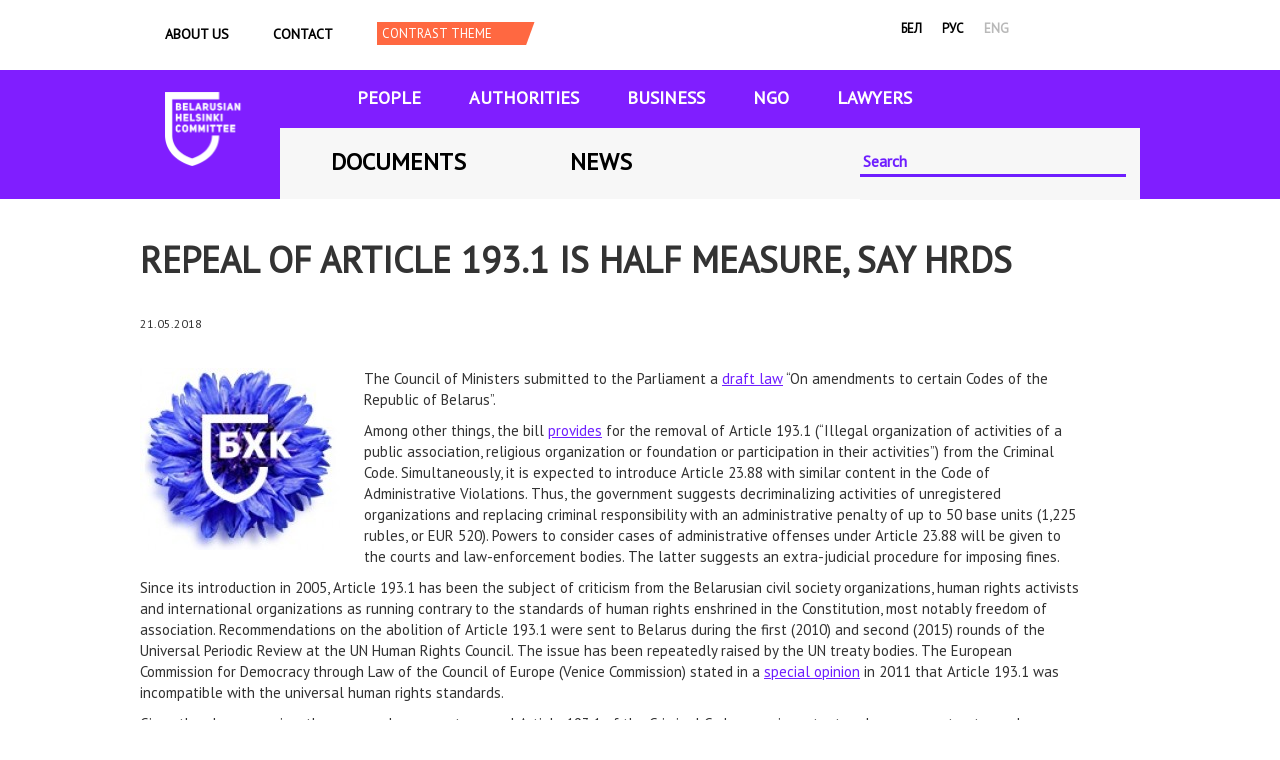

--- FILE ---
content_type: text/html; charset=utf-8
request_url: https://www.belhelcom.org/en/news/repeal-article-1931-half-measure-say-hrds
body_size: 7132
content:
<!doctype html>
<html lang="en" dir="ltr">

<head>
  <meta charset="utf-8">
  <title>Repeal of Article 193.1 is half measure, say HRDs | Беларускі Хельсінкскі Камітэт</title>
  <style type="text/css" media="all">
@import url("https://belhelcom.org/modules/system/system.base.css?shqsps");
@import url("https://belhelcom.org/modules/system/system.menus.css?shqsps");
@import url("https://belhelcom.org/modules/system/system.messages.css?shqsps");
@import url("https://belhelcom.org/modules/system/system.theme.css?shqsps");
</style>
<style type="text/css" media="all">
@import url("https://belhelcom.org/modules/field/theme/field.css?shqsps");
@import url("https://belhelcom.org/modules/node/node.css?shqsps");
@import url("https://belhelcom.org/modules/user/user.css?shqsps");
@import url("https://belhelcom.org/sites/all/modules/views/css/views.css?shqsps");
@import url("https://belhelcom.org/sites/all/modules/ckeditor/css/ckeditor.css?shqsps");
</style>
<style type="text/css" media="all">
@import url("https://belhelcom.org/sites/all/modules/colorbox/styles/default/colorbox_style.css?shqsps");
@import url("https://belhelcom.org/sites/all/modules/ctools/css/ctools.css?shqsps");
@import url("https://belhelcom.org/modules/locale/locale.css?shqsps");
@import url("https://belhelcom.org/sites/all/modules/responsive_menus/styles/responsive_menus_simple/css/responsive_menus_simple.css?shqsps");
</style>
<style type="text/css" media="all">
@import url("https://belhelcom.org/sites/all/themes/omega/alpha/css/alpha-reset.css?shqsps");
@import url("https://belhelcom.org/sites/all/themes/omega/alpha/css/alpha-mobile.css?shqsps");
@import url("https://belhelcom.org/sites/all/themes/omega/alpha/css/alpha-alpha.css?shqsps");
@import url("https://belhelcom.org/sites/all/themes/omega/omega/css/formalize.css?shqsps");
@import url("https://belhelcom.org/sites/all/themes/omega/omega/css/omega-text.css?shqsps");
@import url("https://belhelcom.org/sites/all/themes/omega/omega/css/omega-branding.css?shqsps");
@import url("https://belhelcom.org/sites/all/themes/omega/omega/css/omega-menu.css?shqsps");
@import url("https://belhelcom.org/sites/all/themes/omega/omega/css/omega-forms.css?shqsps");
@import url("https://belhelcom.org/sites/all/themes/omega/omega/css/omega-visuals.css?shqsps");
@import url("https://belhelcom.org/sites/all/themes/bhk/css/global.css?shqsps");
</style>
<style type="text/css" media="all">
@import url("https://belhelcom.org/sites/all/themes/bhk/css/bhk-alpha-default.css?shqsps");
@import url("https://belhelcom.org/sites/all/themes/bhk/css/bhk-alpha-default-normal.css?shqsps");
@import url("https://belhelcom.org/sites/all/themes/omega/alpha/css/grid/alpha_default/normal/alpha-default-normal-12.css?shqsps");
</style>
  <script type="text/javascript" src="https://belhelcom.org/sites/default/files/js/js_0RyHJ63yYLuaWsodCPCgSD8dcTIA0dqcDf8-7c2XdBw.js"></script>
<script type="text/javascript" src="https://belhelcom.org/sites/default/files/js/js_R9UbiVw2xuTUI0GZoaqMDOdX0lrZtgX-ono8RVOUEVc.js"></script>
<script type="text/javascript" src="https://belhelcom.org/sites/default/files/js/js_SsHzp_IuBOGGaH_EQo61qMOd7c4I4zWZsKaDp56XKJk.js"></script>
<script type="text/javascript" src="https://belhelcom.org/sites/default/files/js/js_43n5FBy8pZxQHxPXkf-sQF7ZiacVZke14b0VlvSA554.js"></script>
<script type="text/javascript">
<!--//--><![CDATA[//><!--
jQuery.extend(Drupal.settings, {"basePath":"\/","pathPrefix":"en\/","ajaxPageState":{"theme":"bhk","theme_token":"GzxosUE4nGtspjt3s6ARn2mooDmLa4vDnYK_JlYqX_c","js":{"sites\/all\/modules\/jquery_update\/replace\/jquery\/1.7\/jquery.min.js":1,"misc\/jquery-extend-3.4.0.js":1,"misc\/jquery.once.js":1,"misc\/drupal.js":1,"sites\/all\/modules\/admin_menu\/admin_devel\/admin_devel.js":1,"sites\/all\/libraries\/colorbox\/jquery.colorbox-min.js":1,"sites\/all\/modules\/colorbox\/js\/colorbox.js":1,"sites\/all\/modules\/colorbox\/styles\/default\/colorbox_style.js":1,"sites\/all\/modules\/jcaption\/jcaption.js":1,"sites\/all\/modules\/ctools\/js\/auto-submit.js":1,"sites\/all\/modules\/responsive_menus\/styles\/responsive_menus_simple\/js\/responsive_menus_simple.js":1,"sites\/all\/themes\/omega\/omega\/js\/jquery.formalize.js":1,"sites\/all\/themes\/omega\/omega\/js\/omega-mediaqueries.js":1},"css":{"modules\/system\/system.base.css":1,"modules\/system\/system.menus.css":1,"modules\/system\/system.messages.css":1,"modules\/system\/system.theme.css":1,"modules\/field\/theme\/field.css":1,"modules\/node\/node.css":1,"modules\/user\/user.css":1,"sites\/all\/modules\/views\/css\/views.css":1,"sites\/all\/modules\/ckeditor\/css\/ckeditor.css":1,"sites\/all\/modules\/colorbox\/styles\/default\/colorbox_style.css":1,"sites\/all\/modules\/ctools\/css\/ctools.css":1,"modules\/locale\/locale.css":1,"sites\/all\/modules\/responsive_menus\/styles\/responsive_menus_simple\/css\/responsive_menus_simple.css":1,"sites\/all\/themes\/omega\/alpha\/css\/alpha-reset.css":1,"sites\/all\/themes\/omega\/alpha\/css\/alpha-mobile.css":1,"sites\/all\/themes\/omega\/alpha\/css\/alpha-alpha.css":1,"sites\/all\/themes\/omega\/omega\/css\/formalize.css":1,"sites\/all\/themes\/omega\/omega\/css\/omega-text.css":1,"sites\/all\/themes\/omega\/omega\/css\/omega-branding.css":1,"sites\/all\/themes\/omega\/omega\/css\/omega-menu.css":1,"sites\/all\/themes\/omega\/omega\/css\/omega-forms.css":1,"sites\/all\/themes\/omega\/omega\/css\/omega-visuals.css":1,"sites\/all\/themes\/bhk\/css\/global.css":1,"normal::sites\/all\/themes\/bhk\/css\/bhk-alpha-default.css":1,"normal::sites\/all\/themes\/bhk\/css\/bhk-alpha-default-normal.css":1,"sites\/all\/themes\/omega\/alpha\/css\/grid\/alpha_default\/normal\/alpha-default-normal-12.css":1}},"colorbox":{"opacity":"0.85","current":"{current} of {total}","previous":"\u00ab Prev","next":"Next \u00bb","close":"Close","maxWidth":"98%","maxHeight":"98%","fixed":true,"mobiledetect":true,"mobiledevicewidth":"480px"},"jcaption":{"jcaption_selectors":[".content .content img.caption"],"jcaption_alt_title":"alt","jcaption_requireText":1,"jcaption_copyStyle":1,"jcaption_removeStyle":1,"jcaption_removeClass":1,"jcaption_removeAlign":1,"jcaption_copyAlignmentToClass":0,"jcaption_copyFloatToClass":1,"jcaption_copyClassToClass":1,"jcaption_autoWidth":1,"jcaption_keepLink":0,"jcaption_styleMarkup":"font-style: italic; text-align: center;","jcaption_animate":0,"jcaption_showDuration":"200","jcaption_hideDuration":"200"},"urlIsAjaxTrusted":{"\/en\/search-index":true,"\/en\/news\/repeal-article-1931-half-measure-say-hrds":true},"responsive_menus":[{"toggler_text":"\u2630","selectors":["#block-menu-menu-mobile-menu"],"media_size":"768","media_unit":"px","absolute":"1","remove_attributes":"1","responsive_menus_style":"responsive_menus_simple"}],"omega":{"layouts":{"primary":"normal","order":["narrow","normal","wide"],"queries":{"narrow":"all and (min-width: 740px) and (min-device-width: 740px), (max-device-width: 800px) and (min-width: 740px) and (orientation:landscape)","normal":"all and (min-width: 980px) and (min-device-width: 980px), all and (max-device-width: 1024px) and (min-width: 1024px) and (orientation:landscape)","wide":"all and (min-width: 1220px)"}}}});
//--><!]]>
</script>
  <meta http-equiv="Content-Type" content="text/html; charset=utf-8" />
<link rel="amphtml" href="https://belhelcom.org/en/news/repeal-article-1931-half-measure-say-hrds?amp" />
<link rel="shortcut icon" href="https://belhelcom.org/sites/default/files/cornflower_1.ico" type="image/vnd.microsoft.icon" />
<meta name="description" content="The Council of Ministers submitted to the Parliament a draft law “On amendments to certain Codes of the Republic of Belarus”." />
<link rel="image_src" href="https://belhelcom.org/sites/default/files/default_images/222_0.jpg" />
<link rel="canonical" href="https://belhelcom.org/en/news/repeal-article-1931-half-measure-say-hrds" />
<link rel="shortlink" href="https://belhelcom.org/en/node/846" />
<meta property="og:site_name" content="Беларускі Хельсінкскі Камітэт" />
<meta property="og:type" content="article" />
<meta property="og:url" content="https://belhelcom.org/en/news/repeal-article-1931-half-measure-say-hrds" />
<meta property="og:title" content="Repeal of Article 193.1 is half measure, say HRDs" />
<meta property="og:description" content="The Council of Ministers submitted to the Parliament a draft law “On amendments to certain Codes of the Republic of Belarus”." />
<meta property="og:updated_time" content="2018-05-21T13:03:54+03:00" />
<meta property="og:image" content="https://belhelcom.org/sites/default/files/default_images/222_0.jpg" />
<meta property="article:published_time" content="2018-05-21T13:03:54+03:00" />
<meta property="article:modified_time" content="2018-05-21T13:03:54+03:00" />

  <script>
    (function(w, d, s, l, i) {
      w[l] = w[l] || [];
      w[l].push({
        'gtm.start': new Date().getTime(),
        event: 'gtm.js'
      });
      var f = d.getElementsByTagName(s)[0],
        j = d.createElement(s),
        dl = l != 'dataLayer' ? '&l=' + l : '';
      j.async = true;
      j.src =
        'https://www.googletagmanager.com/gtm.js?id=' + i + dl;
      f.parentNode.insertBefore(j, f);
    })(window, document, 'script', 'dataLayer', 'GTM-KDZ8DJ5');
  </script>
  <!-- End Google Tag Manager -->
</head>

<body class="html not-front not-logged-in no-sidebars page-node page-node- page-node-846 node-type-article i18n-en"  class="html not-front not-logged-in page-node page-node- page-node-846 node-type-article i18n-en context-news">
  <!-- Google Tag Manager (noscript) -->
  <noscript><iframe src="https://www.googletagmanager.com/ns.html?id=GTM-KDZ8DJ5" height="0" width="0" style="display:none;visibility:hidden"></iframe></noscript>
  <!-- End Google Tag Manager (noscript) -->
      <div class="page clearfix" id="page">
      <header id="section-header" class="section section-header">
  <div id="zone-user-wrapper" class="zone-wrapper zone-user-wrapper clearfix">  
  <div id="zone-user" class="zone zone-user clearfix container-12">
    <div class="grid-8 region region-user-first" id="region-user-first">
  <div class="region-inner region-user-first-inner">
    <div class="block block-menu block-menu-mobile-menu block-menu-menu-mobile-menu odd block-without-title" id="block-menu-menu-mobile-menu">
  <div class="block-inner clearfix">
                
    <div class="content clearfix">
      <ul class="menu"><li class="first leaf"><a href="/en/about" title="">About us</a></li>
<li class="leaf"><a href="/en/node/230" title="">Contact</a></li>
<li class="leaf"><a href="/en/news" title="">News</a></li>
<li class="leaf"><a href="/en/docs" title="">Documents</a></li>
<li class="leaf"><a href="/en/node/137" title="">Authorities</a></li>
<li class="leaf"><a href="/en/node/143" title="">Business</a></li>
<li class="leaf"><a href="/en/node/122" title="">For people</a></li>
<li class="leaf"><a href="/en/node/152" title="">FOR LAWERS</a></li>
<li class="leaf"><a href="/en/node/131" title="">NGO</a></li>
<li class="last leaf"><a href="/en/search-index" title="">Search</a></li>
</ul>    </div>
  </div>
</div><div class="block block-system block-menu block-main-menu block-system-main-menu even block-without-title" id="block-system-main-menu">
  <div class="block-inner clearfix">
                
    <div class="content clearfix">
      <ul class="menu"><li class="first leaf"><a href="/en/about" title="">About us</a></li>
<li class="last leaf"><a href="/en/contact">Contact</a></li>
</ul>    </div>
  </div>
</div><div class="block block-switchtheme block-switch-form block-switchtheme-switch-form odd block-without-title" id="block-switchtheme-switch-form">
  <div class="block-inner clearfix">
                
    <div class="content clearfix">
      <form action="/en/news/repeal-article-1931-half-measure-say-hrds" method="post" id="switchtheme-switch-form" accept-charset="UTF-8"><div><div class="container-inline form-wrapper" id="edit-widget"><div class="form-item form-type-select form-item-theme">
 <select id="edit-theme" name="theme" class="form-select required"><option value="contrast">Contrast theme</option></select>
</div>
<div class="form-actions form-wrapper" id="edit-actions"><input type="submit" id="switchtheme-submit" name="op" value="Contrast theme" class="form-submit" /></div></div><input type="hidden" name="form_build_id" value="form-Veiy8XR1-vXfMF0Z-fm22z7qOAyg6jCjkxTQxcDrgU4" />
<input type="hidden" name="form_id" value="switchtheme_switch_form" />
</div></form>    </div>
  </div>
</div>  </div>
</div><div class="grid-4 region region-user-second" id="region-user-second">
  <div class="region-inner region-user-second-inner">
    <div class="block block-locale block-language block-locale-language odd block-without-title" id="block-locale-language">
  <div class="block-inner clearfix">
                
    <div class="content clearfix">
      <ul class="language-switcher-locale-url"><li class="be first"><a href="/be/news/pravaabaroncy-skasavanne-artykula-1931-nedastatkovy-krok" class="language-link" xml:lang="be" title="Праваабаронцы: &quot;Скасаванне артыкула 193.1 — недастатковы крок&quot;" lang="be">бел</a></li>
<li class="ru"><a href="/ru/news/pravozashchitniki-isklyuchenie-stati-1931-nedostatochnyy-shag" class="language-link" xml:lang="ru" title="Правозащитники: &quot;Исключение статьи 193.1 — недостаточный шаг&quot;" lang="ru">рус</a></li>
<li class="en last active"><a href="/en/news/repeal-article-1931-half-measure-say-hrds" class="language-link active" xml:lang="en" title="Repeal of Article 193.1 is half measure, say HRDs" lang="en">eng</a></li>
</ul>    </div>
  </div>
</div>  </div>
</div>  </div>
</div><div id="zone-branding-wrapper" class="zone-wrapper zone-branding-wrapper clearfix">  
  <div id="zone-branding" class="zone zone-branding clearfix container-12">
    <div class="grid-12 region region-branding" id="region-branding">
  <div class="region-inner region-branding-inner">
        <div class="branding-data clearfix">
            <div class="logo-img">
        <a href="/en" rel="home" title=""><img alt="Беларускі Хельсінкскі Камітэт" src="https://belhelcom.org/sites/default/files/logo-bhk-eng%402x.png" id="logo" /></a>      </div>
                </div>
        <div class="block block-menu block-menu-main-sections block-menu-menu-main-sections odd block-without-title" id="block-menu-menu-main-sections">
  <div class="block-inner clearfix">
                
    <div class="content clearfix">
      <ul class="menu"><li class="first leaf"><a href="/en/for-people" title="">People</a></li>
<li class="leaf"><a href="/en/government" title="">Authorities</a></li>
<li class="leaf"><a href="/en/business" title="">Business</a></li>
<li class="leaf"><a href="/en/ngo" title="">NGO</a></li>
<li class="last leaf"><a href="/en/media" title="">Lawyers</a></li>
</ul>    </div>
  </div>
</div><div class="block block-menu block-menu-documents-news block-menu-menu-documents-news even block-without-title" id="block-menu-menu-documents-news">
  <div class="block-inner clearfix">
                
    <div class="content clearfix">
      <ul class="menu"><li class="first leaf"><a href="/en/docs" title="">Documents</a></li>
<li class="last leaf"><a href="/en/news" title="">News</a></li>
</ul>    </div>
  </div>
</div><div class="block block-views block--exp-search-page block-views-exp-search-page odd block-without-title" id="block-views-exp-search-page">
  <div class="block-inner clearfix">
                
    <div class="content clearfix">
      <form class="ctools-auto-submit-full-form" action="/en/search-index" method="get" id="views-exposed-form-search-page" accept-charset="UTF-8"><div><div class="views-exposed-form">
  <div class="views-exposed-widgets clearfix">
          <div id="edit-search-api-wrapper" class="views-exposed-widget views-widget-filter-search_api_views_fulltext">
                        <div class="views-widget">
          <div class="form-item form-type-textfield form-item-search-api">
 <input placeholder="Search" type="text" id="edit-search-api" name="search_api" value="" size="30" maxlength="128" class="form-text" />
</div>
        </div>
              </div>
                    <div class="views-exposed-widget views-submit-button">
      <input class="ctools-use-ajax ctools-auto-submit-click js-hide form-submit" type="submit" id="edit-submit-search" name="" value="SEARCH" />    </div>
      </div>
</div>
</div></form>    </div>
  </div>
</div>  </div>
</div>  </div>
</div><div id="zone-menu-wrapper" class="zone-wrapper zone-menu-wrapper clearfix">  
  <div id="zone-menu" class="zone zone-menu clearfix container-12">
    <div class="grid-12 region region-menu" id="region-menu">
  <div class="region-inner region-menu-inner">
          </div>
</div>
  </div>
</div></header>    
      <section id="section-content" class="section section-content">
  <div id="zone-content-wrapper" class="zone-wrapper zone-content-wrapper clearfix">  
  <div id="zone-content" class="zone zone-content clearfix container-12">    
        
        <div class="grid-12 region region-content" id="region-content">
  <div class="region-inner region-content-inner">
    <a id="main-content"></a>
                <h1 class="title" id="page-title">Repeal of Article 193.1 is half measure, say HRDs</h1>
                        <div class="block block-system block-main block-system-main odd block-without-title" id="block-system-main">
  <div class="block-inner clearfix">
                
    <div class="content clearfix">
      <article about="/en/news/repeal-article-1931-half-measure-say-hrds" typeof="sioc:Item foaf:Document" class="node node-article node-published node-not-promoted node-not-sticky author-editor odd clearfix" id="node-article-846">
        <span property="dc:title" content="Repeal of Article 193.1 is half measure, say HRDs" class="rdf-meta element-hidden"></span>    <footer class="submitted">21.05.2018      
  </footer>

  


  <div class="content clearfix">
    <div class="field field-name-field-image field-type-image field-label-hidden"><div class="field-items"><div class="field-item odd" rel="og:image rdfs:seeAlso" resource="https://belhelcom.org/sites/default/files/default_images/222_0.jpg"><img typeof="foaf:Image" src="https://belhelcom.org/sites/default/files/default_images/222_0.jpg" alt="" /></div></div></div><div class="field field-name-body field-type-text-with-summary field-label-hidden"><div class="field-items"><div class="field-item odd" property="content:encoded"><p>The Council of Ministers submitted to the Parliament a <a href="http://pravo.by/document/?guid=3941&amp;p0=2018024001" target="_blank">draft law</a> “On amendments to certain Codes of the Republic of Belarus”.</p>
<p>Among other things, the bill <a href="http://spring96.org/en/news/89908">provides</a> for the removal of Article 193.1 (“Illegal organization of activities of a public association, religious organization or foundation or participation in their activities”) from the Criminal Code. Simultaneously, it is expected to introduce Article 23.88 with similar content in the Code of Administrative Violations. Thus, the government suggests decriminalizing activities of unregistered organizations and replacing criminal responsibility with an administrative penalty of up to 50 base units (1,225 rubles, or EUR 520). Powers to consider cases of administrative offenses under Article 23.88 will be given to the courts and law-enforcement bodies. The latter suggests an extra-judicial procedure for imposing fines.</p>
<p>Since its introduction in 2005, Article 193.1 has been the subject of criticism from the Belarusian civil society organizations, human rights activists and international organizations as running contrary to the standards of human rights enshrined in the Constitution, most notably freedom of association. Recommendations on the abolition of Article 193.1 were sent to Belarus during the first (2010) and second (2015) rounds of the Universal Periodic Review at the UN Human Rights Council. The issue has been repeatedly raised by the UN treaty bodies. The European Commission for Democracy through Law of the Council of Europe (Venice Commission) stated in a <a href="http://www.venice.coe.int/webforms/documents/default.aspx?pdffile=CDL-AD(2011)036-e" target="_blank">special opinion</a> in 2011 that Article 193.1 was incompatible with the universal human rights standards.</p>
<p>Given the above, we view the proposed measure to repeal Article 193.1 of the Criminal Code as an important and necessary step towards improving the situation of freedom of association in Belarus.</p>
<p>At the same time, we notice that the intent to replace criminal liability for illegal NGO membership with administrative penalties demonstrates a lack of political will to ensure freedom of association in the country.</p>
<p>The essential steps for the final solution to the problem of unreasonable conditions restricting the creation of civil society organizations are as follows:</p>
<ul>
<li>repealing the rules providing for a ban on the activities of unregistered organizations (Part 2 of Article 7 of the Law “On Political Parties” and Part 2 of Article 7 of the Law “On Public Associations”), which will allow citizens to freely exercise their right to freedom of association.</li>
<li>bringing the procedures for the registration of public associations, religious organizations and foundations in accordance with international standards, which would provide everyone with an opportunity to register a non-profit organization in the absence of discrimination and undue or politically motivated obstacles.</li>
</ul>
<p>We urge the Parliament to take the following steps when considering the draft bill:</p>
<ul>
<li>remove Article 193.1 from the Criminal Code;</li>
<li>vote against the introduction of administrative responsibility through a supplement to the Administrative Code;</li>
<li>start a public discussion with all stakeholders of further changes in legislation regulating the establishment and activities of civil society organizations.</li>
</ul>
<p><em>Center for Legal Transformation</em></p>
<p><em>Assembly of Democratic NGOs of Belarus</em></p>
<p><em>Belarusian Documentation Center</em></p>
<p><em>Human Rights Center "Viasna"</em></p>
<p><em>Legal Initiative</em></p>
<p><em>Belarusian Helsinki Committee</em></p>
<p><em>Barys Zvozskau Belarusian Human Rights House</em></p>
<p><em>Belarusian Association of Journalists</em></p>
<p><em>Committee for the Support to the Repressed "Solidarity"</em></p>
</div></div></div><div class="service-links"><ul class="links"><li class="service-links-facebook first"><a href="https://www.facebook.com/sharer.php?u=https%3A//belhelcom.org/en/news/repeal-article-1931-half-measure-say-hrds&amp;t=Repeal%20of%20Article%20193.1%20is%20half%20measure%2C%20say%20HRDs" title="Share on Facebook" class="service-links-facebook" rel="nofollow" target="_blank"><img typeof="foaf:Image" src="https://belhelcom.org/sites/all/modules/service_links/images/facebook.png" alt="Facebook logo" /></a></li><li class="service-links--ru-vkontakte"><a href="http://vkontakte.ru/share.php?url=https%3A//belhelcom.org/en/news/repeal-article-1931-half-measure-say-hrds&amp;title=Repeal%20of%20Article%20193.1%20is%20half%20measure%2C%20say%20HRDs" title="Share this on VKontakte" class="service-links--ru-vkontakte" rel="nofollow" target="_blank"><img typeof="foaf:Image" src="https://belhelcom.org/sites/all/modules/service_links/images/_ru_vkontakte.png" alt="VKontakte logo" /></a></li><li class="service-links-odnoklassniki"><a href="http://www.odnoklassniki.ru/dk?st.cmd=addShare&amp;st.s=1&amp;st._surl=https%3A//belhelcom.org/en/news/repeal-article-1931-half-measure-say-hrds&amp;title=Repeal%20of%20Article%20193.1%20is%20half%20measure%2C%20say%20HRDs&amp;summary=The%20Council%20of%20Ministers%20submitted%20to%20the%20Parliament%20a%26nbsp%3Bdraft%20law%26nbsp%3B%E2%80%9COn%20amendments%20to%20certain%20Codes%20of%20the%20Republic%20of%20Belarus%E2%80%9D." class="odnoklassniki-special-class service-links-odnoklassniki" style="text-decoration: underline;" title="Share this post on Odnoklassniki" rel="nofollow" target="_blank"><img typeof="foaf:Image" src="https://belhelcom.org/sites/all/modules/odnoklassniki/odnoklassniki.png" alt="Odnoklassniki logo" /></a></li><li class="service-links-twitter last"><a href="https://twitter.com/share?url=https%3A//belhelcom.org/en/news/repeal-article-1931-half-measure-say-hrds&amp;text=Repeal%20of%20Article%20193.1%20is%20half%20measure%2C%20say%20HRDs" title="Share this on Twitter" class="service-links-twitter" rel="nofollow" target="_blank"><img typeof="foaf:Image" src="https://belhelcom.org/sites/all/modules/service_links/images/twitter.png" alt="Twitter logo" /></a></li></ul></div>  </div>

  <div class="clearfix">
          <nav class="links node-links clearfix"></nav>
    
      </div>
</article>    </div>
  </div>
</div>      </div>
</div>  </div>
</div></section>    
  
      <footer id="section-footer" class="section section-footer">
  <div id="zone-footer-wrapper" class="zone-wrapper zone-footer-wrapper clearfix">  
  <div id="zone-footer" class="zone zone-footer clearfix container-12">
    <div class="grid-12 region region-footer-first" id="region-footer-first">
  <div class="region-inner region-footer-first-inner">
    <div class="block block-block block-3 block-block-3 odd block-without-title" id="block-block-3">
  <div class="block-inner clearfix">
                
    <div class="content clearfix">
      <div>
<!--
<div>We support <img alt="" src="https://belhelcom.org/sites/default/files/sdg_web_horisontal_eng.png" style="height:115px; margin-bottom:10px; margin-left:200px; margin-right:200px; margin-top:10px; width:300px" /></div>
-->
<div> </div>

<div>
<!--
<br />
<br />
<br />
<br />
-->
 </div>

<div>
<!--
<br />
<br />
<br />
<br />
<br />
-->
 </div>
</div>
<!--
<div>
<div>
<br />
&nbsp;</div>
-->

<div><a class="facebook" href="https://www.facebook.com/belhelcom" target="blank">Facebook</a> <a class="twitter" href="https://twitter.com/Belhelcom" target="blank">Twitter</a> <a class="vk" href="http://vk.com/belhelcom" target="blank">VK</a> <a class="rss" href="/en/feed" target="blank">RSS</a></div>

    </div>
  </div>
</div>  </div>
</div>  </div>
</div></footer>  </div>  <div class="region region-page-bottom" id="region-page-bottom">
  <div class="region-inner region-page-bottom-inner">
      </div>
</div>  <noscript>
    <style amp-boilerplate>
      body {
        -webkit-animation: none;
        -moz-animation: none;
        -ms-animation: none;
        animation: none;
      }
    </style>
  </noscript>
<script defer src="https://static.cloudflareinsights.com/beacon.min.js/vcd15cbe7772f49c399c6a5babf22c1241717689176015" integrity="sha512-ZpsOmlRQV6y907TI0dKBHq9Md29nnaEIPlkf84rnaERnq6zvWvPUqr2ft8M1aS28oN72PdrCzSjY4U6VaAw1EQ==" data-cf-beacon='{"version":"2024.11.0","token":"1333e45940324895990ec649571064a3","r":1,"server_timing":{"name":{"cfCacheStatus":true,"cfEdge":true,"cfExtPri":true,"cfL4":true,"cfOrigin":true,"cfSpeedBrain":true},"location_startswith":null}}' crossorigin="anonymous"></script>
</body>

</html>